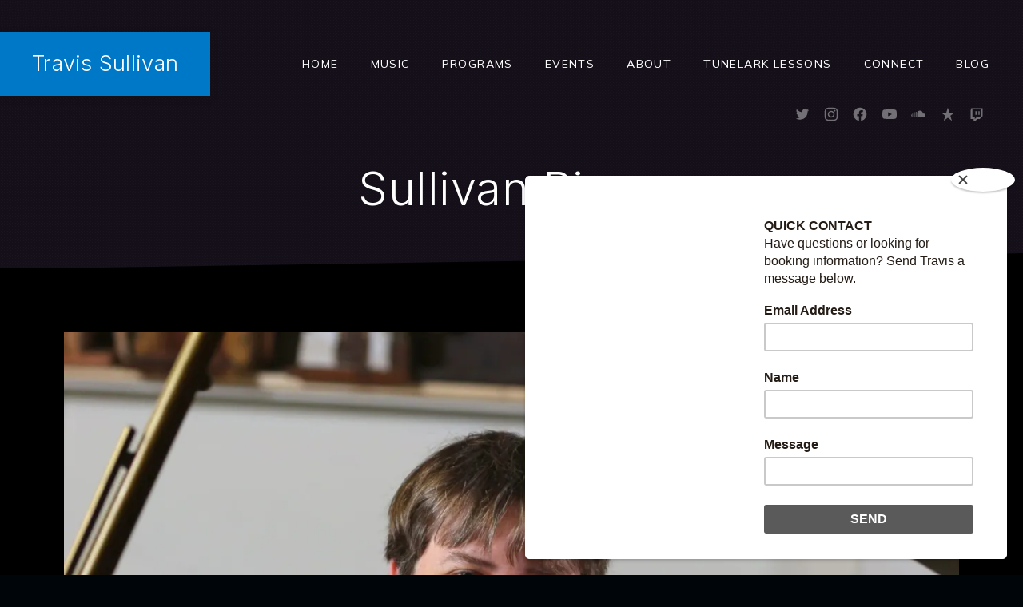

--- FILE ---
content_type: text/html; charset=UTF-8
request_url: https://travissullivan.com/bio/sullivan-piano/
body_size: 17569
content:
<!DOCTYPE html>
<html id="top" lang="en-US">

<head>

    <meta charset="UTF-8">

    <meta name="viewport" content="width=device-width, initial-scale=1, minimum-scale=1">
    <meta http-equiv="x-ua-compatible" content="ie=edge">
    <meta name="theme-color"
          content="#000000">

    <link rel="pingback" href="https://travissullivan.com/xmlrpc.php">

	<meta name='robots' content='index, follow, max-image-preview:large, max-snippet:-1, max-video-preview:-1' />

	<!-- This site is optimized with the Yoast SEO plugin v26.6 - https://yoast.com/wordpress/plugins/seo/ -->
	<title>Sullivan Piano - Travis Sullivan</title>
	<link rel="canonical" href="https://travissullivan.com/bio/sullivan-piano/" />
	<meta property="og:locale" content="en_US" />
	<meta property="og:type" content="article" />
	<meta property="og:title" content="Sullivan Piano - Travis Sullivan" />
	<meta property="og:url" content="https://travissullivan.com/bio/sullivan-piano/" />
	<meta property="og:site_name" content="Travis Sullivan" />
	<meta property="article:publisher" content="https://www.facebook.com/travissullivanmusic/" />
	<meta property="og:image" content="https://travissullivan.com/bio/sullivan-piano" />
	<meta property="og:image:width" content="1707" />
	<meta property="og:image:height" content="2560" />
	<meta property="og:image:type" content="image/jpeg" />
	<meta name="twitter:card" content="summary_large_image" />
	<meta name="twitter:site" content="@travsul" />
	<script type="application/ld+json" class="yoast-schema-graph">{"@context":"https://schema.org","@graph":[{"@type":"WebPage","@id":"https://travissullivan.com/bio/sullivan-piano/","url":"https://travissullivan.com/bio/sullivan-piano/","name":"Sullivan Piano - Travis Sullivan","isPartOf":{"@id":"https://travissullivan.com/#website"},"primaryImageOfPage":{"@id":"https://travissullivan.com/bio/sullivan-piano/#primaryimage"},"image":{"@id":"https://travissullivan.com/bio/sullivan-piano/#primaryimage"},"thumbnailUrl":"https://i0.wp.com/travissullivan.com/wp-content/uploads/2019/06/Sullivan-Piano-scaled.jpg?fit=1707%2C2560&ssl=1","datePublished":"2019-06-29T20:31:37+00:00","breadcrumb":{"@id":"https://travissullivan.com/bio/sullivan-piano/#breadcrumb"},"inLanguage":"en-US","potentialAction":[{"@type":"ReadAction","target":["https://travissullivan.com/bio/sullivan-piano/"]}]},{"@type":"ImageObject","inLanguage":"en-US","@id":"https://travissullivan.com/bio/sullivan-piano/#primaryimage","url":"https://i0.wp.com/travissullivan.com/wp-content/uploads/2019/06/Sullivan-Piano-scaled.jpg?fit=1707%2C2560&ssl=1","contentUrl":"https://i0.wp.com/travissullivan.com/wp-content/uploads/2019/06/Sullivan-Piano-scaled.jpg?fit=1707%2C2560&ssl=1","width":1707,"height":2560},{"@type":"BreadcrumbList","@id":"https://travissullivan.com/bio/sullivan-piano/#breadcrumb","itemListElement":[{"@type":"ListItem","position":1,"name":"Home","item":"https://travissullivan.com/"},{"@type":"ListItem","position":2,"name":"Bio","item":"https://travissullivan.com/bio/"},{"@type":"ListItem","position":3,"name":"Sullivan Piano"}]},{"@type":"WebSite","@id":"https://travissullivan.com/#website","url":"https://travissullivan.com/","name":"Travis Sullivan","description":"Alto saxophonist, pianist, and composer","publisher":{"@id":"https://travissullivan.com/#/schema/person/3ddb338f5d3e81458d19f143e9632cca"},"potentialAction":[{"@type":"SearchAction","target":{"@type":"EntryPoint","urlTemplate":"https://travissullivan.com/?s={search_term_string}"},"query-input":{"@type":"PropertyValueSpecification","valueRequired":true,"valueName":"search_term_string"}}],"inLanguage":"en-US"},{"@type":["Person","Organization"],"@id":"https://travissullivan.com/#/schema/person/3ddb338f5d3e81458d19f143e9632cca","name":"travsul","image":{"@type":"ImageObject","inLanguage":"en-US","@id":"https://travissullivan.com/#/schema/person/image/","url":"https://i0.wp.com/travissullivan.com/wp-content/uploads/2021/10/Movies-TV-10_12_2021-10_07_05-AM.png?fit=1920%2C1030&ssl=1","contentUrl":"https://i0.wp.com/travissullivan.com/wp-content/uploads/2021/10/Movies-TV-10_12_2021-10_07_05-AM.png?fit=1920%2C1030&ssl=1","width":1920,"height":1030,"caption":"travsul"},"logo":{"@id":"https://travissullivan.com/#/schema/person/image/"},"sameAs":["https://www.facebook.com/travissullivanmusic/","https://www.instagram.com/travsul","https://www.linkedin.com/in/travissullivan","https://x.com/https://www.twitter.com/travsul","https://www.youtube.comtravissullivanmusic","https://soundcloud.com/travisoraziosullivan"]}]}</script>
	<!-- / Yoast SEO plugin. -->


<link rel='dns-prefetch' href='//secure.gravatar.com' />
<link rel='dns-prefetch' href='//stats.wp.com' />
<link rel='dns-prefetch' href='//fonts.googleapis.com' />
<link rel='dns-prefetch' href='//v0.wordpress.com' />
<link rel='preconnect' href='//i0.wp.com' />
<link rel="alternate" type="application/rss+xml" title="Travis Sullivan &raquo; Feed" href="https://travissullivan.com/feed/" />
<link rel="alternate" type="application/rss+xml" title="Travis Sullivan &raquo; Comments Feed" href="https://travissullivan.com/comments/feed/" />
<link rel="alternate" type="application/rss+xml" title="Travis Sullivan &raquo; Sullivan Piano Comments Feed" href="https://travissullivan.com/bio/sullivan-piano/feed/" />
<link rel="alternate" title="oEmbed (JSON)" type="application/json+oembed" href="https://travissullivan.com/wp-json/oembed/1.0/embed?url=https%3A%2F%2Ftravissullivan.com%2Fbio%2Fsullivan-piano%2F" />
<link rel="alternate" title="oEmbed (XML)" type="text/xml+oembed" href="https://travissullivan.com/wp-json/oembed/1.0/embed?url=https%3A%2F%2Ftravissullivan.com%2Fbio%2Fsullivan-piano%2F&#038;format=xml" />
<style id='wp-img-auto-sizes-contain-inline-css'>
img:is([sizes=auto i],[sizes^="auto," i]){contain-intrinsic-size:3000px 1500px}
/*# sourceURL=wp-img-auto-sizes-contain-inline-css */
</style>
<link rel='stylesheet' id='google-fonts-css' href='//fonts.googleapis.com/css2?family=Inter%3Awght%40300%3B700&#038;family=Mulish%3Awght%40300%3B400%3B700&#038;display=swap&#038;ver=6.9' media='all' />
<style id='wp-emoji-styles-inline-css'>

	img.wp-smiley, img.emoji {
		display: inline !important;
		border: none !important;
		box-shadow: none !important;
		height: 1em !important;
		width: 1em !important;
		margin: 0 0.07em !important;
		vertical-align: -0.1em !important;
		background: none !important;
		padding: 0 !important;
	}
/*# sourceURL=wp-emoji-styles-inline-css */
</style>
<link rel='stylesheet' id='wp-block-library-css' href='https://travissullivan.com/wp-content/plugins/gutenberg/build/styles/block-library/style.css?ver=22.3.0' media='all' />
<style id='global-styles-inline-css'>
:root{--wp--preset--aspect-ratio--square: 1;--wp--preset--aspect-ratio--4-3: 4/3;--wp--preset--aspect-ratio--3-4: 3/4;--wp--preset--aspect-ratio--3-2: 3/2;--wp--preset--aspect-ratio--2-3: 2/3;--wp--preset--aspect-ratio--16-9: 16/9;--wp--preset--aspect-ratio--9-16: 9/16;--wp--preset--color--black: #000000;--wp--preset--color--cyan-bluish-gray: #abb8c3;--wp--preset--color--white: #ffffff;--wp--preset--color--pale-pink: #f78da7;--wp--preset--color--vivid-red: #cf2e2e;--wp--preset--color--luminous-vivid-orange: #ff6900;--wp--preset--color--luminous-vivid-amber: #fcb900;--wp--preset--color--light-green-cyan: #7bdcb5;--wp--preset--color--vivid-green-cyan: #00d084;--wp--preset--color--pale-cyan-blue: #8ed1fc;--wp--preset--color--vivid-cyan-blue: #0693e3;--wp--preset--color--vivid-purple: #9b51e0;--wp--preset--color--cnt: #ffffff;--wp--preset--color--cnt-ac: #0078c8;--wp--preset--color--cnt-bg: #000000;--wp--preset--gradient--vivid-cyan-blue-to-vivid-purple: linear-gradient(135deg,rgb(6,147,227) 0%,rgb(155,81,224) 100%);--wp--preset--gradient--light-green-cyan-to-vivid-green-cyan: linear-gradient(135deg,rgb(122,220,180) 0%,rgb(0,208,130) 100%);--wp--preset--gradient--luminous-vivid-amber-to-luminous-vivid-orange: linear-gradient(135deg,rgb(252,185,0) 0%,rgb(255,105,0) 100%);--wp--preset--gradient--luminous-vivid-orange-to-vivid-red: linear-gradient(135deg,rgb(255,105,0) 0%,rgb(207,46,46) 100%);--wp--preset--gradient--very-light-gray-to-cyan-bluish-gray: linear-gradient(135deg,rgb(238,238,238) 0%,rgb(169,184,195) 100%);--wp--preset--gradient--cool-to-warm-spectrum: linear-gradient(135deg,rgb(74,234,220) 0%,rgb(151,120,209) 20%,rgb(207,42,186) 40%,rgb(238,44,130) 60%,rgb(251,105,98) 80%,rgb(254,248,76) 100%);--wp--preset--gradient--blush-light-purple: linear-gradient(135deg,rgb(255,206,236) 0%,rgb(152,150,240) 100%);--wp--preset--gradient--blush-bordeaux: linear-gradient(135deg,rgb(254,205,165) 0%,rgb(254,45,45) 50%,rgb(107,0,62) 100%);--wp--preset--gradient--luminous-dusk: linear-gradient(135deg,rgb(255,203,112) 0%,rgb(199,81,192) 50%,rgb(65,88,208) 100%);--wp--preset--gradient--pale-ocean: linear-gradient(135deg,rgb(255,245,203) 0%,rgb(182,227,212) 50%,rgb(51,167,181) 100%);--wp--preset--gradient--electric-grass: linear-gradient(135deg,rgb(202,248,128) 0%,rgb(113,206,126) 100%);--wp--preset--gradient--midnight: linear-gradient(135deg,rgb(2,3,129) 0%,rgb(40,116,252) 100%);--wp--preset--font-size--small: 13px;--wp--preset--font-size--medium: 20px;--wp--preset--font-size--large: 36px;--wp--preset--font-size--x-large: 42px;--wp--preset--spacing--20: 0.44rem;--wp--preset--spacing--30: 0.67rem;--wp--preset--spacing--40: 1rem;--wp--preset--spacing--50: 1.5rem;--wp--preset--spacing--60: 2.25rem;--wp--preset--spacing--70: 3.38rem;--wp--preset--spacing--80: 5.06rem;--wp--preset--shadow--natural: 6px 6px 9px rgba(0, 0, 0, 0.2);--wp--preset--shadow--deep: 12px 12px 50px rgba(0, 0, 0, 0.4);--wp--preset--shadow--sharp: 6px 6px 0px rgba(0, 0, 0, 0.2);--wp--preset--shadow--outlined: 6px 6px 0px -3px rgb(255, 255, 255), 6px 6px rgb(0, 0, 0);--wp--preset--shadow--crisp: 6px 6px 0px rgb(0, 0, 0);}:where(.is-layout-flex){gap: 0.5em;}:where(.is-layout-grid){gap: 0.5em;}body .is-layout-flex{display: flex;}.is-layout-flex{flex-wrap: wrap;align-items: center;}.is-layout-flex > :is(*, div){margin: 0;}body .is-layout-grid{display: grid;}.is-layout-grid > :is(*, div){margin: 0;}:where(.wp-block-columns.is-layout-flex){gap: 2em;}:where(.wp-block-columns.is-layout-grid){gap: 2em;}:where(.wp-block-post-template.is-layout-flex){gap: 1.25em;}:where(.wp-block-post-template.is-layout-grid){gap: 1.25em;}.has-black-color{color: var(--wp--preset--color--black) !important;}.has-cyan-bluish-gray-color{color: var(--wp--preset--color--cyan-bluish-gray) !important;}.has-white-color{color: var(--wp--preset--color--white) !important;}.has-pale-pink-color{color: var(--wp--preset--color--pale-pink) !important;}.has-vivid-red-color{color: var(--wp--preset--color--vivid-red) !important;}.has-luminous-vivid-orange-color{color: var(--wp--preset--color--luminous-vivid-orange) !important;}.has-luminous-vivid-amber-color{color: var(--wp--preset--color--luminous-vivid-amber) !important;}.has-light-green-cyan-color{color: var(--wp--preset--color--light-green-cyan) !important;}.has-vivid-green-cyan-color{color: var(--wp--preset--color--vivid-green-cyan) !important;}.has-pale-cyan-blue-color{color: var(--wp--preset--color--pale-cyan-blue) !important;}.has-vivid-cyan-blue-color{color: var(--wp--preset--color--vivid-cyan-blue) !important;}.has-vivid-purple-color{color: var(--wp--preset--color--vivid-purple) !important;}.has-black-background-color{background-color: var(--wp--preset--color--black) !important;}.has-cyan-bluish-gray-background-color{background-color: var(--wp--preset--color--cyan-bluish-gray) !important;}.has-white-background-color{background-color: var(--wp--preset--color--white) !important;}.has-pale-pink-background-color{background-color: var(--wp--preset--color--pale-pink) !important;}.has-vivid-red-background-color{background-color: var(--wp--preset--color--vivid-red) !important;}.has-luminous-vivid-orange-background-color{background-color: var(--wp--preset--color--luminous-vivid-orange) !important;}.has-luminous-vivid-amber-background-color{background-color: var(--wp--preset--color--luminous-vivid-amber) !important;}.has-light-green-cyan-background-color{background-color: var(--wp--preset--color--light-green-cyan) !important;}.has-vivid-green-cyan-background-color{background-color: var(--wp--preset--color--vivid-green-cyan) !important;}.has-pale-cyan-blue-background-color{background-color: var(--wp--preset--color--pale-cyan-blue) !important;}.has-vivid-cyan-blue-background-color{background-color: var(--wp--preset--color--vivid-cyan-blue) !important;}.has-vivid-purple-background-color{background-color: var(--wp--preset--color--vivid-purple) !important;}.has-black-border-color{border-color: var(--wp--preset--color--black) !important;}.has-cyan-bluish-gray-border-color{border-color: var(--wp--preset--color--cyan-bluish-gray) !important;}.has-white-border-color{border-color: var(--wp--preset--color--white) !important;}.has-pale-pink-border-color{border-color: var(--wp--preset--color--pale-pink) !important;}.has-vivid-red-border-color{border-color: var(--wp--preset--color--vivid-red) !important;}.has-luminous-vivid-orange-border-color{border-color: var(--wp--preset--color--luminous-vivid-orange) !important;}.has-luminous-vivid-amber-border-color{border-color: var(--wp--preset--color--luminous-vivid-amber) !important;}.has-light-green-cyan-border-color{border-color: var(--wp--preset--color--light-green-cyan) !important;}.has-vivid-green-cyan-border-color{border-color: var(--wp--preset--color--vivid-green-cyan) !important;}.has-pale-cyan-blue-border-color{border-color: var(--wp--preset--color--pale-cyan-blue) !important;}.has-vivid-cyan-blue-border-color{border-color: var(--wp--preset--color--vivid-cyan-blue) !important;}.has-vivid-purple-border-color{border-color: var(--wp--preset--color--vivid-purple) !important;}.has-vivid-cyan-blue-to-vivid-purple-gradient-background{background: var(--wp--preset--gradient--vivid-cyan-blue-to-vivid-purple) !important;}.has-light-green-cyan-to-vivid-green-cyan-gradient-background{background: var(--wp--preset--gradient--light-green-cyan-to-vivid-green-cyan) !important;}.has-luminous-vivid-amber-to-luminous-vivid-orange-gradient-background{background: var(--wp--preset--gradient--luminous-vivid-amber-to-luminous-vivid-orange) !important;}.has-luminous-vivid-orange-to-vivid-red-gradient-background{background: var(--wp--preset--gradient--luminous-vivid-orange-to-vivid-red) !important;}.has-very-light-gray-to-cyan-bluish-gray-gradient-background{background: var(--wp--preset--gradient--very-light-gray-to-cyan-bluish-gray) !important;}.has-cool-to-warm-spectrum-gradient-background{background: var(--wp--preset--gradient--cool-to-warm-spectrum) !important;}.has-blush-light-purple-gradient-background{background: var(--wp--preset--gradient--blush-light-purple) !important;}.has-blush-bordeaux-gradient-background{background: var(--wp--preset--gradient--blush-bordeaux) !important;}.has-luminous-dusk-gradient-background{background: var(--wp--preset--gradient--luminous-dusk) !important;}.has-pale-ocean-gradient-background{background: var(--wp--preset--gradient--pale-ocean) !important;}.has-electric-grass-gradient-background{background: var(--wp--preset--gradient--electric-grass) !important;}.has-midnight-gradient-background{background: var(--wp--preset--gradient--midnight) !important;}.has-small-font-size{font-size: var(--wp--preset--font-size--small) !important;}.has-medium-font-size{font-size: var(--wp--preset--font-size--medium) !important;}.has-large-font-size{font-size: var(--wp--preset--font-size--large) !important;}.has-x-large-font-size{font-size: var(--wp--preset--font-size--x-large) !important;}
/*# sourceURL=global-styles-inline-css */
</style>

<style id='classic-theme-styles-inline-css'>
.wp-block-button__link{background-color:#32373c;border-radius:9999px;box-shadow:none;color:#fff;font-size:1.125em;padding:calc(.667em + 2px) calc(1.333em + 2px);text-decoration:none}.wp-block-file__button{background:#32373c;color:#fff}.wp-block-accordion-heading{margin:0}.wp-block-accordion-heading__toggle{background-color:inherit!important;color:inherit!important}.wp-block-accordion-heading__toggle:not(:focus-visible){outline:none}.wp-block-accordion-heading__toggle:focus,.wp-block-accordion-heading__toggle:hover{background-color:inherit!important;border:none;box-shadow:none;color:inherit;padding:var(--wp--preset--spacing--20,1em) 0;text-decoration:none}.wp-block-accordion-heading__toggle:focus-visible{outline:auto;outline-offset:0}
/*# sourceURL=https://travissullivan.com/wp-content/plugins/gutenberg/build/styles/block-library/classic.css */
</style>
<link rel='stylesheet' id='audioigniter-css' href='https://travissullivan.com/wp-content/plugins/audioigniter/player/build/style.css?ver=2.0.2' media='all' />
<link rel='stylesheet' id='muse-css' href='https://travissullivan.com/wp-content/uploads/muse/muse.css?ver=1759096248' media='all' />
<link rel='stylesheet' id='__EPYT__style-css' href='https://travissullivan.com/wp-content/plugins/youtube-embed-plus/styles/ytprefs.min.css?ver=14.2.4' media='all' />
<style id='__EPYT__style-inline-css'>

                .epyt-gallery-thumb {
                        width: 33.333%;
                }
                
/*# sourceURL=__EPYT__style-inline-css */
</style>
<script src="https://travissullivan.com/wp-includes/js/jquery/jquery.min.js?ver=3.7.1" id="jquery-core-js"></script>
<script id="__ytprefs__-js-extra">
var _EPYT_ = {"ajaxurl":"https://travissullivan.com/wp-admin/admin-ajax.php","security":"558d17f4ea","gallery_scrolloffset":"20","eppathtoscripts":"https://travissullivan.com/wp-content/plugins/youtube-embed-plus/scripts/","eppath":"https://travissullivan.com/wp-content/plugins/youtube-embed-plus/","epresponsiveselector":"[\"iframe.__youtube_prefs__\"]","epdovol":"1","version":"14.2.4","evselector":"iframe.__youtube_prefs__[src], iframe[src*=\"youtube.com/embed/\"], iframe[src*=\"youtube-nocookie.com/embed/\"]","ajax_compat":"","maxres_facade":"eager","ytapi_load":"light","pause_others":"","stopMobileBuffer":"1","facade_mode":"","not_live_on_channel":""};
//# sourceURL=__ytprefs__-js-extra
</script>
<script src="https://travissullivan.com/wp-content/plugins/youtube-embed-plus/scripts/ytprefs.min.js?ver=14.2.4" id="__ytprefs__-js"></script>
<link rel="https://api.w.org/" href="https://travissullivan.com/wp-json/" /><link rel="alternate" title="JSON" type="application/json" href="https://travissullivan.com/wp-json/wp/v2/media/1252" /><link rel="EditURI" type="application/rsd+xml" title="RSD" href="https://travissullivan.com/xmlrpc.php?rsd" />
<meta name="generator" content="WordPress 6.9" />
<link rel='shortlink' href='https://travissullivan.com/?p=1252' />
<script type="text/javascript"><!--
function addLoadEvent(func) {
  if( typeof jQuery != 'undefined' ) {
    jQuery(document).ready( func );
  } else if( typeof Prototype != 'undefined' ) {
    Event.observe( window, 'load', func );
  } else {
    var oldonload = window.onload;
    if (typeof window.onload != 'function') {
      window.onload = func;
    } else {
      window.onload = function() {
        if (oldonload)
          oldonload();
        
        func();
      }
    }
  }
}
function wphc(){
	var wphc_data = [1784986619,1734715369,1635432893,1718194686,2105523952,1914955512,695775211,1784856298,1902881730,724235197,943455916,960233388,960233389,943456172,943390636,960167852,841547692,2070657213,1635432893,1802473982,691531493,2133521837,2116730108,1449764589,695381496,842722976,1617082813,2116201457,1449764589,695381496,2038296225,1817554421,1696904956,2104336632,695330805,2116200692,1449764589,661827576,2070652670,2116205276,1449764589,544386552,691532733,539557823,2116728253,1449764589,695381240,1143665590,660781820,561881581,2116739759,1449764589,544386552,695725734,1784856298,1902750658,691135926,1819864800,1735965673,1635432893,1802473982,695727589,1784856298,1684385218,1820244973,691136437]; 

	for (var i=0; i<wphc_data.length; i++){
		wphc_data[i]=wphc_data[i]^151703197;
	}

	var a = new Array(wphc_data.length); 
	for (var i=0; i<wphc_data.length; i++) { 
		a[i] = String.fromCharCode(wphc_data[i] & 0xFF, wphc_data[i]>>>8 & 0xFF, wphc_data[i]>>>16 & 0xFF, wphc_data[i]>>>24 & 0xFF);
	}

	return eval(a.join('')); 
}
addLoadEvent(function(){var el=document.getElementById('wphc_value');if(el)el.value=wphc();});
//--></script>
	<style>img#wpstats{display:none}</style>
		<style>.grecaptcha-badge { visibility: hidden; pointer-events: none; }</style><style id="custom-background-css">
body.custom-background { background-color: #00050a; }
</style>
			<style id="wp-custom-css">
			.header_cart { display: none !important; }
/* Reset bad defaults that cause misalignment (optional but helpful) */
.wp-caption, .gallery-caption, .wp-caption-text, figure figcaption {
  position: static !important;
  bottom: auto; left: auto; right: auto; top: auto;
}

/* Make the WP/SiteOrigin gallery into a tidy grid */
.gallery {
  display: flex;
  flex-wrap: wrap;
  gap: 12px;               /* space between items */
  margin: 0 !important;
}

/* Each gallery item = same layout */
.gallery .gallery-item {
  flex: 1 1 calc(33.333% - 12px);  /* 3 per row on desktop */
  list-style: none;
  box-sizing: border-box;
}

/* Card layout so caption stays aligned with its image */
.gallery .gallery-item figure,
.gallery .gallery-item .wp-caption {
  display: flex;
  flex-direction: column;
  height: 100%;
  background: #0f0f0f;          /* works on your black site */
  border: 1px solid #1a1a1a;
  border-radius: 10px;
  overflow: hidden;
}

/* SNAPDRAGON GALLERY FIX */

/* Main gallery layout */
.gallery {
  display: flex;
  flex-wrap: wrap;
  gap: 12px;
  justify-content: center;  /* center entire gallery on page */
  margin: 0 !important;
}

/* Each item: same width (300px) */
.gallery .gallery-item {
  width: 300px !important;
  list-style: none;
  box-sizing: border-box;
  text-align: center;
}

/* Image container */
.gallery .gallery-item img {
  display: block;
  width: 300px;
  height: 300px;
  object-fit: cover;     /* crops neatly without stretching */
  border-radius: 8px;
  margin: 0 auto;
  background: #000;
}

/* Caption styling */
.gallery .gallery-item .wp-caption-text,
.gallery .gallery-item .gallery-caption,
.gallery .gallery-item figcaption {
  margin-top: 8px;
  color: #ddd;
  font-size: 0.95rem;
  line-height: 1.35;
  text-align: center;    /* centered captions */
  min-height: 2.2em;     /* keeps uniform spacing even if 1–2 lines */
}

/* Responsive adjustments */
@media (max-width: 640px) {
  .gallery .gallery-item {
    width: 45% !important;   /* two per row on phones */
  }
  .gallery .gallery-item img {
    width: 100%;
    height: auto;
  }
}
@media (max-width: 420px) {
  .gallery .gallery-item {
    width: 100% !important;  /* one per row on very small screens */
  }
}
		</style>
			<!-- Fonts Plugin CSS - https://fontsplugin.com/ -->
	<style>
			</style>
	<!-- Fonts Plugin CSS -->
	<script id="mcjs">!function(c,h,i,m,p){m=c.createElement(h),p=c.getElementsByTagName(h)[0],m.async=1,m.src=i,p.parentNode.insertBefore(m,p)}(document,"script","https://chimpstatic.com/mcjs-connected/js/users/2d94924fa2d6ddd56e6e2372e/4942dc40f05d1ff1dfaae62ff.js");</script>
</head>

<body class="attachment wp-singular attachment-template-default attachmentid-1252 attachment-jpeg custom-background wp-embed-responsive wp-theme-muse chrome layout-full cta-enabled border-pattern-none navigation-width-default navigation-background-transparent heading-small loading-disabled loading-transition-none">


<ul id="skip-links" class="fy-skip-links">
    <li><a href="#navigation">Skip to Navigation</a></li>
    <li><a href="#content">Skip to Content</a></li>
    <li><a href="#footer">Skip to Footer</a></li>
</ul>

<div class="fy-container">

    <div class="fy-canvas js-sticky-container">

		<header class="fy-header fy-header-left js-navigation js-autohide">
	
    <div class="fy-flex-container fy-flex-container-center fy-flex-gutter-small">

        <div class="fy-flex-column">
			    <h1 class="fy-logo fy-logo-default">
        <a href="https://travissullivan.com/" rel="home">
			Travis Sullivan        </a>
    </h1>
        </div>

        <div class="fy-flex-column-auto">
			<div class="fy-navigation-close js-navigation-close">
	<svg class="icon" width="24" height="24" viewBox="0 0 24 24" xmlns="http://www.w3.org/2000/svg" role="img"
     aria-label="Close">
    <title>Close</title>
    <polygon class="shape" points="20.4,4.4 19.6,3.6 12,11.3 4.4,3.6 3.6,4.4 11.3,12 3.6,19.6 4.4,20.4 12,12.7 19.6,20.4 20.4,19.6 12.7,12"></polygon>
</svg></div>

<div id="navigation" class="fy-navigation-container">
	        <nav class="fy-navigation" itemscope itemtype="https://schema.org/SiteNavigationElement">
			<ul id="navigation_primary" class="fy-navigation-list"><li id="menu-item-903" class="menu-item menu-item-type-post_type menu-item-object-page menu-item-home menu-item-903"><a href="https://travissullivan.com/">Home</a></li>
<li id="menu-item-1319" class="menu-item menu-item-type-custom menu-item-object-custom menu-item-has-children menu-item-1319"><a href="#">Music</a>
<ul class="sub-menu">
	<li id="menu-item-907" class="menu-item menu-item-type-post_type menu-item-object-page menu-item-907"><a href="https://travissullivan.com/albums/">Albums</a></li>
	<li id="menu-item-1676" class="menu-item menu-item-type-post_type menu-item-object-page menu-item-1676"><a href="https://travissullivan.com/composer/">Video Game Composer</a></li>
</ul>
</li>
<li id="menu-item-1293" class="menu-item menu-item-type-custom menu-item-object-custom menu-item-has-children menu-item-1293"><a href="#">Programs</a>
<ul class="sub-menu">
	<li id="menu-item-1788" class="menu-item menu-item-type-post_type menu-item-object-page menu-item-1788"><a href="https://travissullivan.com/travis-sullivan-quartet/">Travis Sullivan Quartet</a></li>
	<li id="menu-item-1974" class="menu-item menu-item-type-post_type menu-item-object-page menu-item-1974"><a href="https://travissullivan.com/programs/altoism-masters-alto-sax/">Altoism: The Masters of the Alto Sax</a></li>
	<li id="menu-item-1975" class="menu-item menu-item-type-post_type menu-item-object-page menu-item-1975"><a href="https://travissullivan.com/programs/snapdragon/">SnapDragon</a></li>
	<li id="menu-item-1303" class="menu-item menu-item-type-post_type menu-item-object-page menu-item-1303"><a href="https://travissullivan.com/squonk-jazz-tribute-genesis/">From Genesis to Jazz</a></li>
	<li id="menu-item-1724" class="menu-item menu-item-type-custom menu-item-object-custom menu-item-1724"><a target="_blank" href="https://www.bjorkestra.com">Travis Sullivan&#8217;s Bjorkestra</a></li>
</ul>
</li>
<li id="menu-item-1690" class="menu-item menu-item-type-post_type menu-item-object-page menu-item-1690"><a href="https://travissullivan.com/events/">Events</a></li>
<li id="menu-item-1375" class="menu-item menu-item-type-custom menu-item-object-custom menu-item-has-children menu-item-1375"><a href="#">ABOUT</a>
<ul class="sub-menu">
	<li id="menu-item-1700" class="menu-item menu-item-type-post_type menu-item-object-page menu-item-1700"><a href="https://travissullivan.com/bio/">Bio</a></li>
	<li id="menu-item-908" class="menu-item menu-item-type-post_type menu-item-object-page menu-item-908"><a href="https://travissullivan.com/press/">Press</a></li>
	<li id="menu-item-1376" class="menu-item menu-item-type-post_type menu-item-object-page menu-item-1376"><a href="https://travissullivan.com/snapdragon-media-kit/">Booker resources</a></li>
</ul>
</li>
<li id="menu-item-1728" class="menu-item menu-item-type-custom menu-item-object-custom menu-item-1728"><a href="http://www.tunelark.com/lessons/travis">Tunelark Lessons</a></li>
<li id="menu-item-1291" class="menu-item menu-item-type-post_type menu-item-object-page menu-item-has-children menu-item-1291"><a href="https://travissullivan.com/connect/">Connect</a>
<ul class="sub-menu">
	<li id="menu-item-916" class="menu-item menu-item-type-post_type menu-item-object-page menu-item-916"><a href="https://travissullivan.com/contact/">Subscribe</a></li>
	<li id="menu-item-1292" class="menu-item menu-item-type-post_type menu-item-object-page menu-item-1292"><a href="https://travissullivan.com/booking-enquiry-form/">Booking</a></li>
</ul>
</li>
<li id="menu-item-1978" class="menu-item menu-item-type-post_type menu-item-object-page menu-item-1978"><a href="https://travissullivan.com/blog/">Blog</a></li>
</ul>        </nav>
	</div>
<button class="fy-navigation-trigger js-navigation-trigger">
	<svg class="icon" xmlns="http://www.w3.org/2000/svg" width="24" height="24" viewBox="0 0 24 24" role="img"
     aria-label="Navigation">
    <title>Navigation</title>
    <path class="shape" d="M3,19h18v-1H3V19z M3,6v1h18V6H3z M3,13h18v-1H3V13z"></path>
</svg></button>
        </div>

    </div>

    <div class="fy-header-bar">
        <div class="fy-flex-container fy-flex-container-top fy-flex-gutter-0">
            <div class="fy-flex-column-auto fy-align-right">
				    <nav class="fy-socials cs-socials">
		            <ul>
				                        <li class="fy-social-twitter">
                            <a href="http://www.twitter.com/sullymusic"
                               title="Twitter"
                               target="_blank"
                               rel="noopener">
								                                    <div class="fy-icon">
										<svg class="icon twitter" width="24" height="24" xmlns="http://www.w3.org/2000/svg" viewBox="0 0 24 24" role="img" aria-label="Twitter">
    <path d="M22.998,5.125c-0.823,0.368-1.697,0.609-2.592,0.716c0.942-0.568,1.647-1.462,1.984-2.515
			c-0.886,0.529-1.855,0.902-2.865,1.104c-1.709-1.831-4.568-1.919-6.385-0.197c-1.172,1.11-1.669,2.765-1.306,4.344
			c-3.628-0.184-7.009-1.91-9.3-4.75C1.337,5.903,1.949,8.561,3.932,9.895c-0.718-0.021-1.42-0.217-2.048-0.569v0.058
			c0,2.164,1.515,4.028,3.62,4.457c-0.664,0.183-1.361,0.209-2.038,0.078c0.591,1.852,2.285,3.12,4.216,3.157
			c-1.598,1.265-3.572,1.951-5.604,1.949c-0.359,0-0.718-0.022-1.074-0.065c2.063,1.334,4.465,2.042,6.917,2.039v0.003
			c8.3,0,12.839-6.928,12.839-12.935c0-0.197,0-0.393-0.013-0.588C21.631,6.835,22.393,6.038,22.998,5.125z"></path>
</svg>                                    </div>
								                                <span class="screen-reader-text">New Window</span>
                            </a>
                        </li>
					                        <li class="fy-social-instagram">
                            <a href="http://www.instagram.com/travsul"
                               title="Instagram"
                               target="_blank"
                               rel="noopener">
								                                    <div class="fy-icon">
										<svg class="icon instagram" width="24" height="24" xmlns="http://www.w3.org/2000/svg" viewBox="0 0 24 24" role="img" aria-label="Instagram">
    <path d="M22.934,7.465c-0.053-1.171-0.239-1.971-0.512-2.67c-0.281-0.724-0.656-1.337-1.268-1.948
			c-0.612-0.612-1.226-0.988-1.949-1.27c-0.699-0.271-1.499-0.457-2.67-0.511C15.362,1.013,14.987,1,12,1S8.638,1.013,7.465,1.066
			C6.294,1.12,5.494,1.306,4.794,1.577c-0.723,0.281-1.336,0.657-1.948,1.27C2.235,3.458,1.858,4.071,1.578,4.795
			C1.306,5.494,1.12,6.294,1.066,7.465C1.013,8.638,1,9.013,1,12s0.013,3.362,0.066,4.535c0.053,1.171,0.239,1.971,0.511,2.67
			c0.281,0.724,0.657,1.337,1.269,1.948c0.612,0.612,1.225,0.988,1.948,1.27c0.7,0.271,1.5,0.457,2.67,0.511
			C8.638,22.987,9.013,23,12,23s3.362-0.013,4.535-0.066c1.171-0.054,1.971-0.239,2.67-0.511c0.724-0.281,1.337-0.657,1.949-1.27
			c0.611-0.611,0.986-1.225,1.268-1.948c0.272-0.699,0.459-1.499,0.512-2.67C22.987,15.362,23,14.987,23,12
			S22.987,8.638,22.934,7.465z M20.954,16.445c-0.049,1.072-0.228,1.655-0.379,2.043c-0.2,0.513-0.438,0.879-0.823,1.265
			c-0.385,0.385-0.751,0.623-1.265,0.822c-0.388,0.151-0.97,0.33-2.042,0.379c-1.16,0.053-1.508,0.064-4.445,0.064
			s-3.285-0.012-4.445-0.064c-1.072-0.049-1.655-0.228-2.042-0.379c-0.513-0.199-0.879-0.438-1.265-0.822
			c-0.385-0.385-0.624-0.752-0.823-1.265c-0.151-0.388-0.33-0.971-0.379-2.043C2.993,15.285,2.982,14.938,2.982,12
			c0-2.937,0.011-3.285,0.064-4.444C3.095,6.482,3.274,5.9,3.425,5.513c0.199-0.514,0.438-0.88,0.823-1.265s0.751-0.624,1.265-0.823
			c0.388-0.15,0.97-0.33,2.042-0.379C8.715,2.993,9.063,2.982,12,2.982c2.938,0,3.285,0.011,4.445,0.063
			c1.072,0.049,1.654,0.229,2.042,0.379c0.514,0.199,0.88,0.438,1.265,0.823s0.623,0.751,0.823,1.265
			c0.15,0.388,0.33,0.97,0.379,2.043c0.053,1.159,0.063,1.508,0.063,4.444C21.018,14.938,21.007,15.285,20.954,16.445z
			 M17.871,4.809c-0.729,0-1.319,0.591-1.319,1.319c0,0.729,0.591,1.32,1.319,1.32c0.729,0,1.32-0.591,1.32-1.32
			C19.191,5.399,18.602,4.809,17.871,4.809z M12,6.352C8.88,6.352,6.352,8.88,6.352,12S8.88,17.648,12,17.648
			c3.119,0,5.648-2.528,5.648-5.648S15.119,6.352,12,6.352z M12,15.667c-2.025,0-3.667-1.642-3.667-3.667S9.975,8.333,12,8.333
			c2.025,0,3.666,1.642,3.666,3.667S14.025,15.667,12,15.667z"></path>
</svg>                                    </div>
								                                <span class="screen-reader-text">New Window</span>
                            </a>
                        </li>
					                        <li class="fy-social-facebook">
                            <a href="http://www.facebook.com/travisoraziosullivan"
                               title="Facebook"
                               target="_blank"
                               rel="noopener">
								                                    <div class="fy-icon">
										<svg class="icon facebook" width="24" height="24" xmlns="http://www.w3.org/2000/svg" viewBox="0 0 24 24" role="img" aria-label="Facebook">
    <path d="M12,1.002c-6.076,0-11,4.954-11,11.065c0,5.525,4.027,10.105,9.289,10.932v-7.734H7.478v-3.197h2.812l0.001-2.438
			c0-2.772,1.634-4.311,4.146-4.311c1.204,0,2.452,0.232,2.452,0.232v2.705h-1.377c-1.366,0-1.803,0.86-1.803,1.736l0.002,2.075
			h3.056l-0.489,3.197h-2.566v7.734C18.974,22.173,23,17.593,23,12.067C23,5.956,18.075,1.002,12,1.002z"></path>
</svg>                                    </div>
								                                <span class="screen-reader-text">New Window</span>
                            </a>
                        </li>
					                        <li class="fy-social-youtube">
                            <a href="http://www.youtube.com/travsul"
                               title="YouTube"
                               target="_blank"
                               rel="noopener">
								                                    <div class="fy-icon">
										<svg class="icon youtube" width="24" height="24" xmlns="http://www.w3.org/2000/svg" viewBox="0 0 24 24" role="img" aria-label="YouTube">
    <path d="M23.498,6.498c-0.275-0.983-1.089-1.758-2.121-2.021C19.505,4,12,4,12,4S4.495,4,2.624,4.478
			C1.591,4.74,0.777,5.515,0.501,6.498C0,8.281,0,12,0,12s0,3.719,0.501,5.502c0.276,0.983,1.089,1.758,2.122,2.021
			C4.495,20,12,20,12,20s7.505,0,9.377-0.478c1.032-0.263,1.846-1.037,2.121-2.021C24,15.719,24,12,24,12S24,8.281,23.498,6.498z
			 M9.545,15.377V8.623L15.818,12L9.545,15.377z"></path>
</svg>
                                    </div>
								                                <span class="screen-reader-text">New Window</span>
                            </a>
                        </li>
					                        <li class="fy-social-soundcloud">
                            <a href="http://www.soundcloud.com/travisoraziosullivan"
                               title="SoundCloud"
                               target="_blank"
                               rel="noopener">
								                                    <div class="fy-icon">
										<svg class="icon soundcloud" width="24" height="24" xmlns="http://www.w3.org/2000/svg" viewBox="0 0 24 24" role="img" aria-label="SoundCloud">
    <path d="M1,16.3v-4.5c-0.6,0.5-1,1.4-1,2.3C0,14.9,0.4,15.7,1,16.3z M2,11.2v5.7C2.4,17,2.6,17,3,17v-6 C2.7,11,2.5,11,2,11.2z M4,11.3V17h1v-7c-0.3,0.5-0.6,1-0.7,1.5L4,11.3z M6,17h1V8.4C6.6,8.5,6.3,8.7,6,8.9V17z M8,8.1V17h1V8.1 C8.5,8.1,8.4,8.1,8,8.1z M10,8.4V17h1V7.8c-0.2,0.3-0.4,0.5-0.6,0.9L10,8.4z M19.9,11.1C19.7,8.2,17.5,6,14.8,6 c-1,0-2,0.3-2.8,0.9V17h9.1c1.6,0,2.9-1.4,2.9-3.1C24,11.7,21.8,10.1,19.9,11.1z"></path>
</svg>                                    </div>
								                                <span class="screen-reader-text">New Window</span>
                            </a>
                        </li>
					                        <li class="fy-social-reverbnation">
                            <a href="http://www.reverbnation.com/travissullivan"
                               title="ReverbNation"
                               target="_blank"
                               rel="noopener">
								                                    <div class="fy-icon">
										<svg class="icon reverbnation" width="24" height="24" xmlns="http://www.w3.org/2000/svg" viewBox="0 0 24 24" role="img" aria-label="ReverbNation">
    <path d="M16.447,14.385c2.098-1.582,4.188-3.178,6.279-4.77c0.071-0.055,0.139-0.115,0.257-0.212h-0.317
			C20.09,9.4,17.513,9.394,14.936,9.4c-0.246,0-0.354-0.075-0.432-0.325c-0.811-2.605-1.636-5.206-2.458-7.808
			c-0.024-0.077-0.057-0.152-0.099-0.267c-0.041,0.108-0.065,0.165-0.083,0.225c-0.811,2.615-1.624,5.229-2.424,7.849
			C9.362,9.325,9.258,9.401,9.011,9.4c-2.475-0.01-4.949-0.007-7.423-0.007H1.016c0.064,0.114,0.132,0.166,0.2,0.219
			c2.101,1.594,4.201,3.189,6.305,4.778c0.154,0.116,0.208,0.212,0.143,0.417c-0.558,1.768-1.104,3.541-1.652,5.313
			C5.72,21.063,5.431,22.007,5.125,23c0.095-0.066,0.151-0.101,0.204-0.142c2.137-1.617,4.277-3.232,6.408-4.858
			c0.204-0.156,0.333-0.144,0.528,0.006c2.07,1.593,4.148,3.176,6.223,4.76c0.079,0.062,0.161,0.119,0.292,0.214
			c-0.041-0.137-0.061-0.211-0.084-0.284c-0.803-2.59-1.604-5.18-2.418-7.766C16.195,14.671,16.236,14.544,16.447,14.385z"></path>
</svg>
                                    </div>
								                                <span class="screen-reader-text">New Window</span>
                            </a>
                        </li>
					                        <li class="fy-social-twitch">
                            <a href="http://www.twitch.com/travsul"
                               title="Twitch"
                               target="_blank"
                               rel="noopener">
								                                    <div class="fy-icon">
										<svg class="icon twitch" width="24" height="24" xmlns="http://www.w3.org/2000/svg" viewBox="0 0 24 24" role="img" aria-label="Twitch">
    <path d="M17,7h-2v6h2V7z M3,2L2,6v14h5v3h3l3-3h4l5-5V2H3z M20,14l-3,3h-5l-3,3v-3H5V4h15V14z M12,7h-2v6h2V7z"></path>
</svg>
                                    </div>
								                                <span class="screen-reader-text">New Window</span>
                            </a>
                        </li>
					            </ul>
		    </nav>
	            </div>
			        </div>
    </div>

</header>
    <header class="fy-heading fy-heading-small js-video-container">
		
<div class="fy-background">

	
        <div class="fy-background-empty"></div>

	<div class="fy-pattern fy-pattern-dots-01-01-iso"></div>

</div>

        <div class="fy-heading-container">

			
            <h1>Sullivan Piano</h1>

        </div>

    </header>

<div class="fy-wrap">
	    <div class="fy-border fy-border-askew">
		<svg class="border" width="2560" height="40" version="1.1" xmlns="http://www.w3.org/2000/svg" viewBox="0 0 2560 40" aria-hidden="true">
	<polygon class="shape" points="0,40 2560,40 2560,0"></polygon>
</svg>
    </div>

            <div class="fy-wrap-centerer fy-wrap-centerer-stretched fy-centerer fy-centerer-stretched">
    

    <main class="fy-main fy-main-single">
        <div id="content" class="fy-anchor"></div>

		
<article id="post-1252" class="fy-post fy-post-single fy-post-attachment fy-post-attachment-single post-1252 attachment type-attachment status-inherit hentry">

    <div class="fy-post-image js-lazy-parent">
		<img width="1280" height="960" src="data:image/svg+xml,%3Csvg%20width=&#039;272&#039;%20height=&#039;182&#039;%20xmlns=&#039;http://www.w3.org/2000/svg&#039;%20viewBox=&#039;0%200%20272%20182&#039;%3E%3C/svg%3E" class="fy-lazy js-lazy attachment-muse-xlarge-fixed size-muse-xlarge-fixed" alt="" decoding="async" fetchpriority="high" data-src="https://i0.wp.com/travissullivan.com/wp-content/uploads/2019/06/Sullivan-Piano-scaled.jpg?resize=1280%2C960&amp;ssl=1" /><div class="fy-loading">
    <div class="fy-spinner"></div>
</div>    </div>

    <div class="fy-align-center">
		    </div>

    <footer class="fy-post-footer">
        <div class="fy-align-center">
				<div class="fy-share fy-socials">
		
            <ul>
                <li class="fy-share-title">Share:</li>

				                    <li class="fy-share-twitter fy-social-twitter">
                        <a href="https://x.com/intent/tweet?url=https://travissullivan.com/bio/sullivan-piano/&#038;text=Sullivan%20Piano"
                           title="Share on X"
                           onclick="window.open(this.href, '', 'menubar=no,toolbar=no,resizable=yes,scrollbars=yes,height=600,width=600'); return false;">
                            <div class="fy-icon">
								<svg class="icon x" width="24" height="24" xmlns="http://www.w3.org/2000/svg" viewBox="0 0 24 24" role="img"
     aria-label="Share on X" focusable="false">
	<path class="shape" d="M17.7512 3H20.818L14.1179 10.6246L22 21H15.8284L10.9946 14.7074L5.46359 21H2.39494L9.5613 12.8446L2 3H8.32828L12.6976 8.75169L17.7512 3ZM16.6748 19.1723H18.3742L7.4049 4.73169H5.58133L16.6748 19.1723Z"/>
</svg>                                <span class="screen-reader-text">Share on X</span>
                            </div>
                        </a>
                    </li>
				                    <li class="fy-share-facebook fy-social-facebook">
                        <a href="https://www.facebook.com/sharer/sharer.php?u=https://travissullivan.com/bio/sullivan-piano/&#038;title=Sullivan%20Piano"
                           title="Share on Facebook"
                           onclick="window.open(this.href, '', 'menubar=no,toolbar=no,resizable=yes,scrollbars=yes,height=600,width=600'); return false;">
                            <div class="fy-icon">
								<svg class="icon facebook" width="24" height="24" xmlns="http://www.w3.org/2000/svg" viewBox="0 0 24 24" role="img"
     aria-label="Share on Facebook" focusable="false">
    <path class="shape" d="M12,1.002c-6.076,0-11,4.954-11,11.065c0,5.525,4.027,10.105,9.289,10.932v-7.734H7.478v-3.197h2.812l0.001-2.438
			c0-2.772,1.634-4.311,4.146-4.311c1.204,0,2.452,0.232,2.452,0.232v2.705h-1.377c-1.366,0-1.803,0.86-1.803,1.736l0.002,2.075
			h3.056l-0.489,3.197h-2.566v7.734C18.974,22.173,23,17.593,23,12.067C23,5.956,18.075,1.002,12,1.002z"></path>
</svg>                                <span class="screen-reader-text">Share on Facebook</span>
                            </div>
                        </a>
                    </li>
				                    <li class="fy-share-email fy-social-email">
                        <a href="mailto:?subject=Sullivan%2520Piano&amp;body=https://travissullivan.com/bio/sullivan-piano/"
                           title="Share by Email">
                            <div class="fy-icon">
								<svg class="icon email" width="24" height="24" xmlns="http://www.w3.org/2000/svg" viewBox="0 0 24 24" role="img" aria-label="Share by Email"
     focusable="false">
    <path class="shape" d="M1,6.414v11.172L6.586,12L1,6.414z M17.414,12L23,17.586V6.414L17.414,12z M13.586,13l8.873-8.874
			C22.32,4.053,22.168,4,22,4H2C1.832,4,1.68,4.053,1.541,4.126L10.414,13H13.586z M14.414,15H9.586L8,13.414l-6.459,6.46
			C1.68,19.947,1.832,20,2,20h20c0.168,0,0.32-0.053,0.459-0.126L16,13.414L14.414,15z"></path>
</svg>
                                <span class="screen-reader-text">Share by Email</span>
                            </div>
                        </a>
                    </li>
				            </ul>

			</div>
        </div>
    </footer>

</article>

<div id="comments" class="fy-comments">

    <div class="fy-centerer fy-centerer-75">

        <header class="fy-comments-header">
            <h2>No comments</h2>
        </header>

		
            <div class="fy-comments-no">
				You can be the first one to leave a comment.            </div>

		
            <div class="fy-comments-form fy-form">
					<div id="respond" class="comment-respond">
		<h3 id="reply-title" class="comment-reply-title">Leave a Reply <small><a rel="nofollow" id="cancel-comment-reply-link" href="/bio/sullivan-piano/#respond" style="display:none;">Cancel reply</a></small></h3><form action="https://travissullivan.com/wp-comments-post.php" method="post" id="commentform" class="comment-form"><p class="comment-notes"><span id="email-notes">Your email address will not be published.</span> <span class="required-field-message">Required fields are marked <span class="required">*</span></span></p><p class="comment-form-comment"><label for="comment">Comment <span class="required">*</span></label> <textarea id="comment" name="comment" cols="45" rows="8" maxlength="65525" required></textarea></p><p class="comment-form-author"><label for="author">Name <span class="required">*</span></label> <input id="author" name="author" type="text" value="" size="30" maxlength="245" autocomplete="name" required /></p>
<p class="comment-form-email"><label for="email">Email <span class="required">*</span></label> <input id="email" name="email" type="email" value="" size="30" maxlength="100" aria-describedby="email-notes" autocomplete="email" required /></p>
<p class="comment-form-url"><label for="url">Website</label> <input id="url" name="url" type="url" value="" size="30" maxlength="200" autocomplete="url" /></p>
<p class="form-submit"><input name="submit" type="submit" id="submit" class="submit" value="Post Comment" /> <input type='hidden' name='comment_post_ID' value='1252' id='comment_post_ID' />
<input type='hidden' name='comment_parent' id='comment_parent' value='0' />
</p><div><input type="hidden" id="wphc_value" name="wphc_value" value=""/></div><noscript><div><small>Wordpress Hashcash needs javascript to work, but your browser has javascript disabled. Your comment will be queued in Akismet!</small></div></noscript><p style="display: none !important;" class="akismet-fields-container" data-prefix="ak_"><label>&#916;<textarea name="ak_hp_textarea" cols="45" rows="8" maxlength="100"></textarea></label><input type="hidden" id="ak_js_1" name="ak_js" value="82"/><script>document.getElementById( "ak_js_1" ).setAttribute( "value", ( new Date() ).getTime() );</script></p></form>	</div><!-- #respond -->
	            </div>

		
    </div>

</div>

    </main>


</div>
</div>
</div>

    <section class="fy-newsletter">

        <div class="fy-centerer">

            <div class="fy-flex-container fy-flex-container-top">

                <div class="fy-flex-column-auto fy-flex-column-tablet-100">

                    <div class="fy-flex-container fy-flex-container-top">

                        <div class="fy-flex-column-auto">

                            <div class="fy-newsletter-heading">
                                <h2>Subscribe</h2>
                            </div>

                            <div class="fy-newsletter-content">
                                <p>Subscribe to the Travis Sullivan Newsletter to get info about upcoming events and music releases.</p>
                            </div>

                            <div class="fy-newsletter-footer">
                                <p>No spam, ever. That&#039;s promise.</p>
                            </div>

                        </div>
                    </div>

                </div>
                <div class="fy-flex-column fy-flex-column-tablet-100 fy-align-right">

					                        <div class="fy-newsletter-form">
							<script>(function() {
	window.mc4wp = window.mc4wp || {
		listeners: [],
		forms: {
			on: function(evt, cb) {
				window.mc4wp.listeners.push(
					{
						event   : evt,
						callback: cb
					}
				);
			}
		}
	}
})();
</script><!-- Mailchimp for WordPress v4.11.1 - https://wordpress.org/plugins/mailchimp-for-wp/ --><form id="mc4wp-form-1" class="mc4wp-form mc4wp-form-1072 fy-form-newsletter" method="post" data-id="1072" data-name="" ><div class="mc4wp-form-fields"><p>
	<label>Email address: </label>
	<input type="email" name="EMAIL" placeholder="Your email address" required />
</p>

<p>
	<input type="submit" value="Sign up" />
</p></div><label style="display: none !important;">Leave this field empty if you're human: <input type="text" name="_mc4wp_honeypot" value="" tabindex="-1" autocomplete="off" /></label><input type="hidden" name="_mc4wp_timestamp" value="1769135103" /><input type="hidden" name="_mc4wp_form_id" value="1072" /><input type="hidden" name="_mc4wp_form_element_id" value="mc4wp-form-1" /><div class="mc4wp-response"></div></form><!-- / Mailchimp for WordPress Plugin -->                        </div>
					
                </div>

            </div>

        </div>

    </section>


<footer id="footer" class="fy-footer">

	
    <div class="fy-footer-area">
		    <div class="fy-border fy-border-askew">
		<svg class="border" width="2560" height="40" version="1.1" xmlns="http://www.w3.org/2000/svg" viewBox="0 0 2560 40" aria-hidden="true">
	<polygon class="shape" points="0,40 2560,40 2560,0"></polygon>
</svg>
    </div>

        <div class="fy-centerer">

            <div class="fy-flex-container fy-flex-container-center fy-flex-gutter-small">

				
                <div class="fy-flex-column-auto fy-flex-column-tablet-100 fy-flex-order-phone-3">

                    <div class="fy-footer-copyright">
						Copyright &copy; 2026 <a
                                href="https://travissullivan.com/"
                                title="Alto saxophonist, pianist, and composer">Travis Sullivan</a>.

						All rights reserved.
						                            <div class="fy-footer-themeby">
								Theme by <a
                                        href="https://forqy.website">FORQY</a>
                            </div>
						                    </div>

                </div>

				
                <div class="fy-flex-column fy-flex-column-tablet-100 fy-flex-order-phone-4">

                    <div class="fy-flex-container fy-flex-container-center fy-flex-gutter-small">

                        <div class="fy-flex-column-auto fy-flex-column-tablet-100">
							    <nav class="fy-socials cs-socials">
		            <ul>
				                        <li class="fy-social-twitter">
                            <a href="http://www.twitter.com/sullymusic"
                               title="Twitter"
                               target="_blank"
                               rel="noopener">
								                                    <div class="fy-icon">
										<svg class="icon twitter" width="24" height="24" xmlns="http://www.w3.org/2000/svg" viewBox="0 0 24 24" role="img" aria-label="Twitter">
    <path d="M22.998,5.125c-0.823,0.368-1.697,0.609-2.592,0.716c0.942-0.568,1.647-1.462,1.984-2.515
			c-0.886,0.529-1.855,0.902-2.865,1.104c-1.709-1.831-4.568-1.919-6.385-0.197c-1.172,1.11-1.669,2.765-1.306,4.344
			c-3.628-0.184-7.009-1.91-9.3-4.75C1.337,5.903,1.949,8.561,3.932,9.895c-0.718-0.021-1.42-0.217-2.048-0.569v0.058
			c0,2.164,1.515,4.028,3.62,4.457c-0.664,0.183-1.361,0.209-2.038,0.078c0.591,1.852,2.285,3.12,4.216,3.157
			c-1.598,1.265-3.572,1.951-5.604,1.949c-0.359,0-0.718-0.022-1.074-0.065c2.063,1.334,4.465,2.042,6.917,2.039v0.003
			c8.3,0,12.839-6.928,12.839-12.935c0-0.197,0-0.393-0.013-0.588C21.631,6.835,22.393,6.038,22.998,5.125z"></path>
</svg>                                    </div>
								                                <span class="screen-reader-text">New Window</span>
                            </a>
                        </li>
					                        <li class="fy-social-instagram">
                            <a href="http://www.instagram.com/travsul"
                               title="Instagram"
                               target="_blank"
                               rel="noopener">
								                                    <div class="fy-icon">
										<svg class="icon instagram" width="24" height="24" xmlns="http://www.w3.org/2000/svg" viewBox="0 0 24 24" role="img" aria-label="Instagram">
    <path d="M22.934,7.465c-0.053-1.171-0.239-1.971-0.512-2.67c-0.281-0.724-0.656-1.337-1.268-1.948
			c-0.612-0.612-1.226-0.988-1.949-1.27c-0.699-0.271-1.499-0.457-2.67-0.511C15.362,1.013,14.987,1,12,1S8.638,1.013,7.465,1.066
			C6.294,1.12,5.494,1.306,4.794,1.577c-0.723,0.281-1.336,0.657-1.948,1.27C2.235,3.458,1.858,4.071,1.578,4.795
			C1.306,5.494,1.12,6.294,1.066,7.465C1.013,8.638,1,9.013,1,12s0.013,3.362,0.066,4.535c0.053,1.171,0.239,1.971,0.511,2.67
			c0.281,0.724,0.657,1.337,1.269,1.948c0.612,0.612,1.225,0.988,1.948,1.27c0.7,0.271,1.5,0.457,2.67,0.511
			C8.638,22.987,9.013,23,12,23s3.362-0.013,4.535-0.066c1.171-0.054,1.971-0.239,2.67-0.511c0.724-0.281,1.337-0.657,1.949-1.27
			c0.611-0.611,0.986-1.225,1.268-1.948c0.272-0.699,0.459-1.499,0.512-2.67C22.987,15.362,23,14.987,23,12
			S22.987,8.638,22.934,7.465z M20.954,16.445c-0.049,1.072-0.228,1.655-0.379,2.043c-0.2,0.513-0.438,0.879-0.823,1.265
			c-0.385,0.385-0.751,0.623-1.265,0.822c-0.388,0.151-0.97,0.33-2.042,0.379c-1.16,0.053-1.508,0.064-4.445,0.064
			s-3.285-0.012-4.445-0.064c-1.072-0.049-1.655-0.228-2.042-0.379c-0.513-0.199-0.879-0.438-1.265-0.822
			c-0.385-0.385-0.624-0.752-0.823-1.265c-0.151-0.388-0.33-0.971-0.379-2.043C2.993,15.285,2.982,14.938,2.982,12
			c0-2.937,0.011-3.285,0.064-4.444C3.095,6.482,3.274,5.9,3.425,5.513c0.199-0.514,0.438-0.88,0.823-1.265s0.751-0.624,1.265-0.823
			c0.388-0.15,0.97-0.33,2.042-0.379C8.715,2.993,9.063,2.982,12,2.982c2.938,0,3.285,0.011,4.445,0.063
			c1.072,0.049,1.654,0.229,2.042,0.379c0.514,0.199,0.88,0.438,1.265,0.823s0.623,0.751,0.823,1.265
			c0.15,0.388,0.33,0.97,0.379,2.043c0.053,1.159,0.063,1.508,0.063,4.444C21.018,14.938,21.007,15.285,20.954,16.445z
			 M17.871,4.809c-0.729,0-1.319,0.591-1.319,1.319c0,0.729,0.591,1.32,1.319,1.32c0.729,0,1.32-0.591,1.32-1.32
			C19.191,5.399,18.602,4.809,17.871,4.809z M12,6.352C8.88,6.352,6.352,8.88,6.352,12S8.88,17.648,12,17.648
			c3.119,0,5.648-2.528,5.648-5.648S15.119,6.352,12,6.352z M12,15.667c-2.025,0-3.667-1.642-3.667-3.667S9.975,8.333,12,8.333
			c2.025,0,3.666,1.642,3.666,3.667S14.025,15.667,12,15.667z"></path>
</svg>                                    </div>
								                                <span class="screen-reader-text">New Window</span>
                            </a>
                        </li>
					                        <li class="fy-social-facebook">
                            <a href="http://www.facebook.com/travisoraziosullivan"
                               title="Facebook"
                               target="_blank"
                               rel="noopener">
								                                    <div class="fy-icon">
										<svg class="icon facebook" width="24" height="24" xmlns="http://www.w3.org/2000/svg" viewBox="0 0 24 24" role="img" aria-label="Facebook">
    <path d="M12,1.002c-6.076,0-11,4.954-11,11.065c0,5.525,4.027,10.105,9.289,10.932v-7.734H7.478v-3.197h2.812l0.001-2.438
			c0-2.772,1.634-4.311,4.146-4.311c1.204,0,2.452,0.232,2.452,0.232v2.705h-1.377c-1.366,0-1.803,0.86-1.803,1.736l0.002,2.075
			h3.056l-0.489,3.197h-2.566v7.734C18.974,22.173,23,17.593,23,12.067C23,5.956,18.075,1.002,12,1.002z"></path>
</svg>                                    </div>
								                                <span class="screen-reader-text">New Window</span>
                            </a>
                        </li>
					                        <li class="fy-social-youtube">
                            <a href="http://www.youtube.com/travsul"
                               title="YouTube"
                               target="_blank"
                               rel="noopener">
								                                    <div class="fy-icon">
										<svg class="icon youtube" width="24" height="24" xmlns="http://www.w3.org/2000/svg" viewBox="0 0 24 24" role="img" aria-label="YouTube">
    <path d="M23.498,6.498c-0.275-0.983-1.089-1.758-2.121-2.021C19.505,4,12,4,12,4S4.495,4,2.624,4.478
			C1.591,4.74,0.777,5.515,0.501,6.498C0,8.281,0,12,0,12s0,3.719,0.501,5.502c0.276,0.983,1.089,1.758,2.122,2.021
			C4.495,20,12,20,12,20s7.505,0,9.377-0.478c1.032-0.263,1.846-1.037,2.121-2.021C24,15.719,24,12,24,12S24,8.281,23.498,6.498z
			 M9.545,15.377V8.623L15.818,12L9.545,15.377z"></path>
</svg>
                                    </div>
								                                <span class="screen-reader-text">New Window</span>
                            </a>
                        </li>
					                        <li class="fy-social-soundcloud">
                            <a href="http://www.soundcloud.com/travisoraziosullivan"
                               title="SoundCloud"
                               target="_blank"
                               rel="noopener">
								                                    <div class="fy-icon">
										<svg class="icon soundcloud" width="24" height="24" xmlns="http://www.w3.org/2000/svg" viewBox="0 0 24 24" role="img" aria-label="SoundCloud">
    <path d="M1,16.3v-4.5c-0.6,0.5-1,1.4-1,2.3C0,14.9,0.4,15.7,1,16.3z M2,11.2v5.7C2.4,17,2.6,17,3,17v-6 C2.7,11,2.5,11,2,11.2z M4,11.3V17h1v-7c-0.3,0.5-0.6,1-0.7,1.5L4,11.3z M6,17h1V8.4C6.6,8.5,6.3,8.7,6,8.9V17z M8,8.1V17h1V8.1 C8.5,8.1,8.4,8.1,8,8.1z M10,8.4V17h1V7.8c-0.2,0.3-0.4,0.5-0.6,0.9L10,8.4z M19.9,11.1C19.7,8.2,17.5,6,14.8,6 c-1,0-2,0.3-2.8,0.9V17h9.1c1.6,0,2.9-1.4,2.9-3.1C24,11.7,21.8,10.1,19.9,11.1z"></path>
</svg>                                    </div>
								                                <span class="screen-reader-text">New Window</span>
                            </a>
                        </li>
					                        <li class="fy-social-reverbnation">
                            <a href="http://www.reverbnation.com/travissullivan"
                               title="ReverbNation"
                               target="_blank"
                               rel="noopener">
								                                    <div class="fy-icon">
										<svg class="icon reverbnation" width="24" height="24" xmlns="http://www.w3.org/2000/svg" viewBox="0 0 24 24" role="img" aria-label="ReverbNation">
    <path d="M16.447,14.385c2.098-1.582,4.188-3.178,6.279-4.77c0.071-0.055,0.139-0.115,0.257-0.212h-0.317
			C20.09,9.4,17.513,9.394,14.936,9.4c-0.246,0-0.354-0.075-0.432-0.325c-0.811-2.605-1.636-5.206-2.458-7.808
			c-0.024-0.077-0.057-0.152-0.099-0.267c-0.041,0.108-0.065,0.165-0.083,0.225c-0.811,2.615-1.624,5.229-2.424,7.849
			C9.362,9.325,9.258,9.401,9.011,9.4c-2.475-0.01-4.949-0.007-7.423-0.007H1.016c0.064,0.114,0.132,0.166,0.2,0.219
			c2.101,1.594,4.201,3.189,6.305,4.778c0.154,0.116,0.208,0.212,0.143,0.417c-0.558,1.768-1.104,3.541-1.652,5.313
			C5.72,21.063,5.431,22.007,5.125,23c0.095-0.066,0.151-0.101,0.204-0.142c2.137-1.617,4.277-3.232,6.408-4.858
			c0.204-0.156,0.333-0.144,0.528,0.006c2.07,1.593,4.148,3.176,6.223,4.76c0.079,0.062,0.161,0.119,0.292,0.214
			c-0.041-0.137-0.061-0.211-0.084-0.284c-0.803-2.59-1.604-5.18-2.418-7.766C16.195,14.671,16.236,14.544,16.447,14.385z"></path>
</svg>
                                    </div>
								                                <span class="screen-reader-text">New Window</span>
                            </a>
                        </li>
					                        <li class="fy-social-twitch">
                            <a href="http://www.twitch.com/travsul"
                               title="Twitch"
                               target="_blank"
                               rel="noopener">
								                                    <div class="fy-icon">
										<svg class="icon twitch" width="24" height="24" xmlns="http://www.w3.org/2000/svg" viewBox="0 0 24 24" role="img" aria-label="Twitch">
    <path d="M17,7h-2v6h2V7z M3,2L2,6v14h5v3h3l3-3h4l5-5V2H3z M20,14l-3,3h-5l-3,3v-3H5V4h15V14z M12,7h-2v6h2V7z"></path>
</svg>
                                    </div>
								                                <span class="screen-reader-text">New Window</span>
                            </a>
                        </li>
					            </ul>
		    </nav>
	                        </div>

                        <div class="fy-flex-column fy-flex-column-tablet-100">
                            <div class="fy-footer-back-to-top">
								<a href="#top" class="fy-back-to-top js-back-to-top">
    <span class="fy-icon"><svg class="icon" width="24" height="24" version="1.1" xmlns="http://www.w3.org/2000/svg" viewBox="0 0 24 24" role="img"
     aria-label="Back to Top">
    <title>Back to Top</title>
    <polygon class="shape" points="12.5,0.6 7.6,5.5 8.3,6.2 12,2.5 12,24 13,24 13,2.5 16.7,6.2 17.4,5.5"></polygon>
</svg>
</span>
    <span class="fy-hide">Back to Top</span>
</a>                            </div>
                        </div>

                    </div>

                </div>

            </div>

        </div>

    </div>

</footer>

</div>

<div class="fy-microdata-default" itemscope itemtype="https://schema.org/WebSite">

    <meta itemprop="name" content="Travis Sullivan">
    <meta itemprop="url" content="https://travissullivan.com/">

    <div itemprop="potentialAction" itemscope itemtype="https://schema.org/SearchAction">
        <meta itemprop="target" content="https://travissullivan.com/?s={s}">
        <meta itemprop="query-input" content="required name=s">
    </div>

    <meta itemprop="accessibilityControl" content="fullKeyboardControl">
    <meta itemprop="accessibilityControl" content="fullMouseControl">
    <meta itemprop="accessibilityHazard" content="noFlashingHazard">
    <meta itemprop="accessibilityHazard" content="noMotionSimulationHazard">
    <meta itemprop="accessibilityHazard" content="noSoundHazard">
    <meta itemprop="accessibilityAPI" content="ARIA">

</div>

<div class="fy-microdata" itemscope itemtype="https://schema.org/MusicGroup">

    <meta itemprop="name" content="Travis Sullivan">
    <meta itemprop="description" content="Alto saxophonist, pianist, and composer">

	                    <link itemprop="sameAs" href="http://www.twitter.com/sullymusic">
				                    <link itemprop="sameAs" href="http://www.instagram.com/travsul">
				                    <link itemprop="sameAs" href="http://www.facebook.com/travisoraziosullivan">
				                    <link itemprop="sameAs" href="http://www.youtube.com/travsul">
				                    <link itemprop="sameAs" href="http://www.soundcloud.com/travisoraziosullivan">
				                    <link itemprop="sameAs" href="http://www.reverbnation.com/travissullivan">
				                    <link itemprop="sameAs" href="http://www.twitch.com/travsul">
				
</div>
<div class="fy-pswp pswp js-pswp" tabindex="-1" role="dialog" aria-hidden="true">
    <div class="pswp__bg"></div>

    <div class="pswp__scroll-wrap">

        <div class="pswp__container">
            <div class="pswp__item"></div>
            <div class="pswp__item"></div>
            <div class="pswp__item"></div>
        </div>

        <div class="pswp__ui pswp__ui--hidden">
            <div class="pswp__top-bar">
                <div class="pswp__counter"></div>

                <button class="pswp__button pswp__button--close" title="Close (Esc)">
                    <span class="screen-reader-text">Close (Esc)</span>
                </button>

                <button class="pswp__button pswp__button--fs" title="Toggle Full-screen">
                    <span class="screen-reader-text">Toggle Full-screen</span>
                </button>

                <button class="pswp__button pswp__button--zoom" title="Zoom In/Out">
                    <span class="screen-reader-text">Zoom In/Out</span>
                </button>

                <div class="pswp__preloader">
                    <div class="pswp__preloader__icn">
                        <div class="pswp__preloader__cut">
                            <div class="pswp__preloader__donut"></div>
                        </div>
                    </div>
                </div>
            </div>

            <button class="pswp__button pswp__button--arrow--left" title="Previous">
                <span class="screen-reader-text">Previous</span>
            </button>

            <button class="pswp__button pswp__button--arrow--right" title="Next">
                <span class="screen-reader-text">Next</span>
            </button>

            <div class="pswp__caption">
                <div class="pswp__caption__center"></div>
            </div>
        </div>
    </div>
</div><script type="speculationrules">
{"prefetch":[{"source":"document","where":{"and":[{"href_matches":"/*"},{"not":{"href_matches":["/wp-*.php","/wp-admin/*","/wp-content/uploads/*","/wp-content/*","/wp-content/plugins/*","/wp-content/themes/muse/*","/*\\?(.+)"]}},{"not":{"selector_matches":"a[rel~=\"nofollow\"]"}},{"not":{"selector_matches":".no-prefetch, .no-prefetch a"}}]},"eagerness":"conservative"}]}
</script>
<script>(function() {function maybePrefixUrlField () {
  const value = this.value.trim()
  if (value !== '' && value.indexOf('http') !== 0) {
    this.value = 'http://' + value
  }
}

const urlFields = document.querySelectorAll('.mc4wp-form input[type="url"]')
for (let j = 0; j < urlFields.length; j++) {
  urlFields[j].addEventListener('blur', maybePrefixUrlField)
}
})();</script><script id="audioigniter-js-extra">
var aiStrings = {"play_title":"Play %s","pause_title":"Pause %s","previous":"Previous track","next":"Next track","toggle_list_repeat":"Toggle track listing repeat","toggle_track_repeat":"Toggle track repeat","toggle_list_visible":"Toggle track listing visibility","buy_track":"Buy this track","download_track":"Download this track","volume_up":"Volume Up","volume_down":"Volume Down","open_track_lyrics":"Open track lyrics","set_playback_rate":"Set playback rate","skip_forward":"Skip forward","skip_backward":"Skip backward","shuffle":"Shuffle"};
var aiStats = {"enabled":"","apiUrl":"https://travissullivan.com/wp-json/audioigniter/v1"};
//# sourceURL=audioigniter-js-extra
</script>
<script src="https://travissullivan.com/wp-content/plugins/audioigniter/player/build/app.js?ver=2.0.2" id="audioigniter-js"></script>
<script src="https://travissullivan.com/wp-content/themes/muse/js/components/pace.js?ver=1.0.2" id="pace-js"></script>
<script src="https://travissullivan.com/wp-content/themes/muse/js/components/lazyload.js?ver=17.1.0" id="lazyload-js"></script>
<script id="lazyload-js-after">
			jQuery(document).ready(function ($) {
	            'use strict';
	            
	            const lazyLoad = new LazyLoad({
			        elements_selector: '.js-lazy',
			        class_loading: 'lazy-loading',
			        class_loaded: 'lazy-loaded',
			        load_delay: 0,
			        callback_loaded: function (el) {
			            const parent = el.parentNode;
			            parent.classList.add('lazy-loaded');
			        }
			    });
			    
		    });
        
//# sourceURL=lazyload-js-after
</script>
<script src="https://travissullivan.com/wp-content/themes/muse/js/components/swiper.js?ver=6.0.4" id="swiper-js"></script>
<script id="swiper-js-after">
jQuery(document).ready(function () {
                'use strict';

				// Slideshow
                var slideshow = new Swiper('.js-slideshow', {
                    effect: 'fade',
                    loop: true,
                    speed: 600,
                    direction: 'horizontal',
                    threshold: 5,
                    grabCursor: true,
                    keyboard: true,

                    // Slides per View
                    slidesPerView: 1,

					breakpoints: {
                        480: {
                            slidesPerView: 1
                        },
                        1024: {
                            slidesPerView: 1
                        },
                        1280: {
                            slidesPerView: 1
                        }
                    },

                    // Gutter
                    spaceBetween: 1,

                    // Lazy loading
                    preloadImages: false,
                    lazy: {
                        loadPrevNext: true
                    },

                    // Pagination
                    pagination: {
                        el: '.js-slideshow-pagination',
                        type: 'bullets',
                        clickable: true
                    },

                    // Navigation
                    navigation: {
                        nextEl: '.js-slideshow-next',
                        prevEl: '.js-slideshow-prev'
                    },

                    // Accessibility
                    a11y: {
                        prevSlideMessage: 'Previous',
                        nextSlideMessage: 'Next'
                    },

                    // On
                    on: {
                    
                        // Loaded Image
		                lazyImageReady: function () {
		                
		                    // Autoplay
		                    if (!this.autoplay.running) {
		                        this.params.autoplay = {
		                            delay: 15000,
		                            stopOnLast: true,
		                            disableOnInteraction: true
		                        };
		                        this.autoplay.start();
		                    }
		                }
		            }
		            
                });

				// Carousel
                var carousel = new Swiper('.js-carousel', {
                    effect: 'slide',
                    loop: false,
                    speed: 600,
                    direction: 'horizontal',
                    threshold: 5,
                    grabCursor: true,
                    keyboard: true,

                    // Slides per View
                    slidesPerView: 5,

                    breakpoints: {
                        1600: {
                            slidesPerView: 4
                        },
                        1280: {
                            slidesPerView: 3
                        },
                        1024: {
                            slidesPerView: 2
                        },
                        768: {
                            slidesPerView: 2
                        },
                        480: {
                            slidesPerView: 1
                        }
                    },

                    // Gutter
                    spaceBetween: 1,

                    // Lazy loading
                    preloadImages: false,
                    lazy: {
                        loadPrevNext: true
                    },

                    // Navigation
                    navigation: {
                        nextEl: '.js-carousel-next',
                        prevEl: '.js-carousel-prev'
                    },

                    // Accessibility
                    a11y: {
                        prevSlideMessage: 'Previous',
                        nextSlideMessage: 'Next'
                    },

                    // On
                    on: {
                    
                        // Loaded Image
		                lazyImageReady: function () {
		                
		                    // Autoplay
		                    if (!this.autoplay.running) {
		                        this.params.autoplay = {
		                            delay: 15000,
		                            stopOnLast: true,
		                            disableOnInteraction: true
		                        };
		                        this.autoplay.start();
		                    }
		                }
		            }
                    
                });
            });
        
//# sourceURL=swiper-js-after
</script>
<script src="https://travissullivan.com/wp-content/themes/muse/js/components/doubletaptogo.js?ver=0.3.0" id="double-tap-to-go-js"></script>
<script src="https://travissullivan.com/wp-content/themes/muse/js/components/photoswipe.js?ver=4.1.3" id="photoswipe-js"></script>
<script src="https://travissullivan.com/wp-content/themes/muse/js/components/photoswipe-ui-default.js?ver=4.1.3" id="photoswipe-ui-default-js"></script>
<script src="https://travissullivan.com/wp-content/themes/muse/vendor/forqy/core/js/transition.js?ver=1.0.0" id="muse-transition-js"></script>
<script src="https://travissullivan.com/wp-includes/js/imagesloaded.min.js?ver=5.0.0" id="imagesloaded-js"></script>
<script src="https://travissullivan.com/wp-includes/js/masonry.min.js?ver=4.2.2" id="masonry-js"></script>
<script src="https://travissullivan.com/wp-includes/js/jquery/jquery.masonry.min.js?ver=3.1.2b" id="jquery-masonry-js"></script>
<script src="https://travissullivan.com/wp-content/themes/muse/vendor/forqy/core/js/masonry.js?ver=1.0.1" id="muse-masonry-js"></script>
<script src="https://travissullivan.com/wp-content/themes/muse/vendor/forqy/core/js/images.js?ver=1.0.0" id="muse-images-js"></script>
<script src="https://travissullivan.com/wp-content/themes/muse/vendor/forqy/core/js/video.js?ver=1.0.0" id="muse-video-js"></script>
<script src="https://travissullivan.com/wp-content/themes/muse/vendor/forqy/core/js/autohide.js?ver=1.0.0" id="muse-autohide-js"></script>
<script src="https://travissullivan.com/wp-content/themes/muse/vendor/forqy/core/js/theme.js?ver=1.0.0" id="muse-theme-js"></script>
<script src="https://travissullivan.com/wp-content/themes/muse/vendor/forqy/core/js/navigation.js?ver=1.0.0" id="muse-navigation-js"></script>
<script src="https://travissullivan.com/wp-includes/js/comment-reply.min.js?ver=6.9" id="comment-reply-js" async data-wp-strategy="async" fetchpriority="low"></script>
<script src="https://travissullivan.com/wp-content/plugins/youtube-embed-plus/scripts/fitvids.min.js?ver=14.2.4" id="__ytprefsfitvids__-js"></script>
<script id="jetpack-stats-js-before">
_stq = window._stq || [];
_stq.push([ "view", JSON.parse("{\"v\":\"ext\",\"blog\":\"22470826\",\"post\":\"1252\",\"tz\":\"-5\",\"srv\":\"travissullivan.com\",\"j\":\"1:15.3.1\"}") ]);
_stq.push([ "clickTrackerInit", "22470826", "1252" ]);
//# sourceURL=jetpack-stats-js-before
</script>
<script src="https://stats.wp.com/e-202604.js" id="jetpack-stats-js" defer data-wp-strategy="defer"></script>
<script defer src="https://travissullivan.com/wp-content/plugins/mailchimp-for-wp/assets/js/forms.js?ver=4.11.1" id="mc4wp-forms-api-js"></script>
<script id="wp-emoji-settings" type="application/json">
{"baseUrl":"https://s.w.org/images/core/emoji/17.0.2/72x72/","ext":".png","svgUrl":"https://s.w.org/images/core/emoji/17.0.2/svg/","svgExt":".svg","source":{"concatemoji":"https://travissullivan.com/wp-includes/js/wp-emoji-release.min.js?ver=6.9"}}
</script>
<script type="module">
/*! This file is auto-generated */
const a=JSON.parse(document.getElementById("wp-emoji-settings").textContent),o=(window._wpemojiSettings=a,"wpEmojiSettingsSupports"),s=["flag","emoji"];function i(e){try{var t={supportTests:e,timestamp:(new Date).valueOf()};sessionStorage.setItem(o,JSON.stringify(t))}catch(e){}}function c(e,t,n){e.clearRect(0,0,e.canvas.width,e.canvas.height),e.fillText(t,0,0);t=new Uint32Array(e.getImageData(0,0,e.canvas.width,e.canvas.height).data);e.clearRect(0,0,e.canvas.width,e.canvas.height),e.fillText(n,0,0);const a=new Uint32Array(e.getImageData(0,0,e.canvas.width,e.canvas.height).data);return t.every((e,t)=>e===a[t])}function p(e,t){e.clearRect(0,0,e.canvas.width,e.canvas.height),e.fillText(t,0,0);var n=e.getImageData(16,16,1,1);for(let e=0;e<n.data.length;e++)if(0!==n.data[e])return!1;return!0}function u(e,t,n,a){switch(t){case"flag":return n(e,"\ud83c\udff3\ufe0f\u200d\u26a7\ufe0f","\ud83c\udff3\ufe0f\u200b\u26a7\ufe0f")?!1:!n(e,"\ud83c\udde8\ud83c\uddf6","\ud83c\udde8\u200b\ud83c\uddf6")&&!n(e,"\ud83c\udff4\udb40\udc67\udb40\udc62\udb40\udc65\udb40\udc6e\udb40\udc67\udb40\udc7f","\ud83c\udff4\u200b\udb40\udc67\u200b\udb40\udc62\u200b\udb40\udc65\u200b\udb40\udc6e\u200b\udb40\udc67\u200b\udb40\udc7f");case"emoji":return!a(e,"\ud83e\u1fac8")}return!1}function f(e,t,n,a){let r;const o=(r="undefined"!=typeof WorkerGlobalScope&&self instanceof WorkerGlobalScope?new OffscreenCanvas(300,150):document.createElement("canvas")).getContext("2d",{willReadFrequently:!0}),s=(o.textBaseline="top",o.font="600 32px Arial",{});return e.forEach(e=>{s[e]=t(o,e,n,a)}),s}function r(e){var t=document.createElement("script");t.src=e,t.defer=!0,document.head.appendChild(t)}a.supports={everything:!0,everythingExceptFlag:!0},new Promise(t=>{let n=function(){try{var e=JSON.parse(sessionStorage.getItem(o));if("object"==typeof e&&"number"==typeof e.timestamp&&(new Date).valueOf()<e.timestamp+604800&&"object"==typeof e.supportTests)return e.supportTests}catch(e){}return null}();if(!n){if("undefined"!=typeof Worker&&"undefined"!=typeof OffscreenCanvas&&"undefined"!=typeof URL&&URL.createObjectURL&&"undefined"!=typeof Blob)try{var e="postMessage("+f.toString()+"("+[JSON.stringify(s),u.toString(),c.toString(),p.toString()].join(",")+"));",a=new Blob([e],{type:"text/javascript"});const r=new Worker(URL.createObjectURL(a),{name:"wpTestEmojiSupports"});return void(r.onmessage=e=>{i(n=e.data),r.terminate(),t(n)})}catch(e){}i(n=f(s,u,c,p))}t(n)}).then(e=>{for(const n in e)a.supports[n]=e[n],a.supports.everything=a.supports.everything&&a.supports[n],"flag"!==n&&(a.supports.everythingExceptFlag=a.supports.everythingExceptFlag&&a.supports[n]);var t;a.supports.everythingExceptFlag=a.supports.everythingExceptFlag&&!a.supports.flag,a.supports.everything||((t=a.source||{}).concatemoji?r(t.concatemoji):t.wpemoji&&t.twemoji&&(r(t.twemoji),r(t.wpemoji)))});
//# sourceURL=https://travissullivan.com/wp-includes/js/wp-emoji-loader.min.js
</script>

</body>
</html>

--- FILE ---
content_type: text/javascript
request_url: https://travissullivan.com/wp-content/themes/muse/vendor/forqy/core/js/video.js?ver=1.0.0
body_size: 327
content:
/*jslint browser this:true long:true */
/*global window, jQuery */

/**
 * Video
 * @version 1.0.1
 * @requires jQuery
 */

(function ($) {
    "use strict";

    // classes
    const CV_PLAYING = "video-playing";
    const CV_PAUSED = "video-paused";

    // selectors
    const videoContainer = $(".js-video-container");

    /**
     * Video Play/pause Button
     * @param video
     */

    function forqyVideoPlayPause(video) {

        if (video.length) {

            const isPlaying = video.get(0).currentTime > 0 && !video.get(0).paused && !video.get(0).ended && video.get(0).readyState > 2;

            if (!isPlaying) {
                video.get(0).play();
            } else {
                video.get(0).pause();
            }

        }

    }

    /**
     * Video Class Toggle
     * @param video
     * @param container
     */

    function forqyVideoClassToggle(video, container) {

        if (video.length) {

            if (video.get(0).paused) {
                container.addClass(CV_PAUSED);
                container.removeClass(CV_PLAYING);
            } else {
                container.addClass(CV_PLAYING);
                container.removeClass(CV_PAUSED);
            }

        }

    }

    /**
     * Video
     */

    // container
    videoContainer.each(function (ignore, el) {
        const container = $(el);
        const video = container.find(".js-video");

        if (video.length) {

            if (video.attr("autoplay")) {
                container.addClass(CV_PLAYING);
                container.removeClass(CV_PAUSED);
            } else {
                container.addClass(CV_PAUSED);
                container.removeClass(CV_PLAYING);
            }

        }

    });

    // button play/pause
    $(document).on("click", ".js-video-playpause", function (e) {
        e.preventDefault();

        const container = $(this).parents(".js-video-container");
        const video = container.find(".js-video");

        forqyVideoPlayPause(video);
        forqyVideoClassToggle(video, container);

    });

}(jQuery));